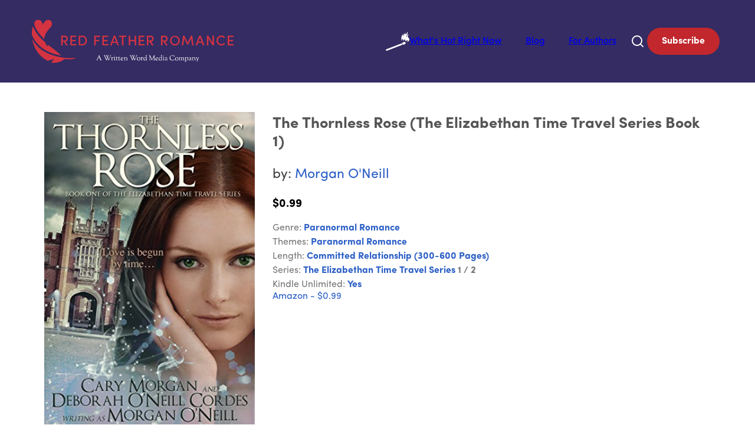

--- FILE ---
content_type: text/html; charset=UTF-8
request_url: https://www.redfeatherromance.com/romance-novel/the-thornless-rose-the-elizabethan-time-travel-series-book-1/
body_size: 10188
content:
<!doctype html>
<html lang="en-US">

<head>
	<meta charset="UTF-8">
	<meta name="viewport" content="width=device-width, initial-scale=1">
	<link rel="profile" href="https://gmpg.org/xfn/11">

	<title>The Thornless Rose (The Elizabethan Time Travel Series Book 1) - Red Feather Romance - The best new, discounted and free romance novels and ebooks</title>
<meta name='robots' content='max-image-preview:large' />
		<meta name="description" content="In Morgan O'Neill's award-winning bestseller, American teacher Anne Howard doesn’t believe her British grandmother’s stories of a long-lost, time-traveling fiancé — until she finds herself in the court of Queen Elizabeth I. An enthralling tale of danger and passion set in 16th-century London. 5 Stars and Top Pick from Night Owl Reviews." />
		<meta property="og:locale" content="en_US" />
		<meta property="og:site_name" content="Red Feather Romance - The best new, discounted and free romance novels and ebooks" />
		<meta property="og:title" content="The Thornless Rose (The Elizabethan Time Travel Series Book 1) - Red Feather Romance - The best new, discounted and free romance novels and ebooks" />
		<meta property="og:description" content="In Morgan O'Neill's award-winning bestseller, American teacher Anne Howard doesn’t believe her British grandmother’s stories of a long-lost, time-traveling fiancé — until she finds herself in the court of Queen Elizabeth I. An enthralling tale of danger and passion set in 16th-century London. 5 Stars and Top Pick from Night Owl Reviews." />
					<meta property="og:image" content="https://www.redfeatherromance.com/wp-content/uploads/2021/11/51YcRJfgNmL._SL500_-1.jpg" />
				<meta property="og:url" content="https://www.redfeatherromance.com/romance-novel/the-thornless-rose-the-elizabethan-time-travel-series-book-1/" />
		<meta property="og:type" content="article" />
				<meta property="twitter:card" content="summary" />
		<meta property="twitter:description" content="In Morgan O'Neill's award-winning bestseller, American teacher Anne Howard doesn’t believe her British grandmother’s stories of a long-lost, time-traveling fiancé — until she finds herself in the court of Queen Elizabeth I. An enthralling tale of danger and passion set in 16th-century London. 5 Stars and Top Pick from Night Owl Reviews." />
					<meta property="twitter:site" content="@redfeatherrom" />
			<meta property="twitter:creator" content="@redfeatherrom" />
				<link rel="alternate" type="application/rss+xml" title="Red Feather Romance - The best new, discounted and free romance novels and ebooks &raquo; Feed" href="https://www.redfeatherromance.com/feed/" />
<link rel="alternate" title="oEmbed (JSON)" type="application/json+oembed" href="https://www.redfeatherromance.com/wp-json/oembed/1.0/embed?url=https%3A%2F%2Fwww.redfeatherromance.com%2Fromance-novel%2Fthe-thornless-rose-the-elizabethan-time-travel-series-book-1%2F" />
<link rel="alternate" title="oEmbed (XML)" type="text/xml+oembed" href="https://www.redfeatherromance.com/wp-json/oembed/1.0/embed?url=https%3A%2F%2Fwww.redfeatherromance.com%2Fromance-novel%2Fthe-thornless-rose-the-elizabethan-time-travel-series-book-1%2F&#038;format=xml" />
<style id='wp-img-auto-sizes-contain-inline-css'>
img:is([sizes=auto i],[sizes^="auto," i]){contain-intrinsic-size:3000px 1500px}
/*# sourceURL=wp-img-auto-sizes-contain-inline-css */
</style>
<style id='wp-emoji-styles-inline-css'>

	img.wp-smiley, img.emoji {
		display: inline !important;
		border: none !important;
		box-shadow: none !important;
		height: 1em !important;
		width: 1em !important;
		margin: 0 0.07em !important;
		vertical-align: -0.1em !important;
		background: none !important;
		padding: 0 !important;
	}
/*# sourceURL=wp-emoji-styles-inline-css */
</style>
<style id='wp-block-library-inline-css'>
:root{--wp-block-synced-color:#7a00df;--wp-block-synced-color--rgb:122,0,223;--wp-bound-block-color:var(--wp-block-synced-color);--wp-editor-canvas-background:#ddd;--wp-admin-theme-color:#007cba;--wp-admin-theme-color--rgb:0,124,186;--wp-admin-theme-color-darker-10:#006ba1;--wp-admin-theme-color-darker-10--rgb:0,107,160.5;--wp-admin-theme-color-darker-20:#005a87;--wp-admin-theme-color-darker-20--rgb:0,90,135;--wp-admin-border-width-focus:2px}@media (min-resolution:192dpi){:root{--wp-admin-border-width-focus:1.5px}}.wp-element-button{cursor:pointer}:root .has-very-light-gray-background-color{background-color:#eee}:root .has-very-dark-gray-background-color{background-color:#313131}:root .has-very-light-gray-color{color:#eee}:root .has-very-dark-gray-color{color:#313131}:root .has-vivid-green-cyan-to-vivid-cyan-blue-gradient-background{background:linear-gradient(135deg,#00d084,#0693e3)}:root .has-purple-crush-gradient-background{background:linear-gradient(135deg,#34e2e4,#4721fb 50%,#ab1dfe)}:root .has-hazy-dawn-gradient-background{background:linear-gradient(135deg,#faaca8,#dad0ec)}:root .has-subdued-olive-gradient-background{background:linear-gradient(135deg,#fafae1,#67a671)}:root .has-atomic-cream-gradient-background{background:linear-gradient(135deg,#fdd79a,#004a59)}:root .has-nightshade-gradient-background{background:linear-gradient(135deg,#330968,#31cdcf)}:root .has-midnight-gradient-background{background:linear-gradient(135deg,#020381,#2874fc)}:root{--wp--preset--font-size--normal:16px;--wp--preset--font-size--huge:42px}.has-regular-font-size{font-size:1em}.has-larger-font-size{font-size:2.625em}.has-normal-font-size{font-size:var(--wp--preset--font-size--normal)}.has-huge-font-size{font-size:var(--wp--preset--font-size--huge)}.has-text-align-center{text-align:center}.has-text-align-left{text-align:left}.has-text-align-right{text-align:right}.has-fit-text{white-space:nowrap!important}#end-resizable-editor-section{display:none}.aligncenter{clear:both}.items-justified-left{justify-content:flex-start}.items-justified-center{justify-content:center}.items-justified-right{justify-content:flex-end}.items-justified-space-between{justify-content:space-between}.screen-reader-text{border:0;clip-path:inset(50%);height:1px;margin:-1px;overflow:hidden;padding:0;position:absolute;width:1px;word-wrap:normal!important}.screen-reader-text:focus{background-color:#ddd;clip-path:none;color:#444;display:block;font-size:1em;height:auto;left:5px;line-height:normal;padding:15px 23px 14px;text-decoration:none;top:5px;width:auto;z-index:100000}html :where(.has-border-color){border-style:solid}html :where([style*=border-top-color]){border-top-style:solid}html :where([style*=border-right-color]){border-right-style:solid}html :where([style*=border-bottom-color]){border-bottom-style:solid}html :where([style*=border-left-color]){border-left-style:solid}html :where([style*=border-width]){border-style:solid}html :where([style*=border-top-width]){border-top-style:solid}html :where([style*=border-right-width]){border-right-style:solid}html :where([style*=border-bottom-width]){border-bottom-style:solid}html :where([style*=border-left-width]){border-left-style:solid}html :where(img[class*=wp-image-]){height:auto;max-width:100%}:where(figure){margin:0 0 1em}html :where(.is-position-sticky){--wp-admin--admin-bar--position-offset:var(--wp-admin--admin-bar--height,0px)}@media screen and (max-width:600px){html :where(.is-position-sticky){--wp-admin--admin-bar--position-offset:0px}}

/*# sourceURL=wp-block-library-inline-css */
</style><style id='global-styles-inline-css'>
:root{--wp--preset--aspect-ratio--square: 1;--wp--preset--aspect-ratio--4-3: 4/3;--wp--preset--aspect-ratio--3-4: 3/4;--wp--preset--aspect-ratio--3-2: 3/2;--wp--preset--aspect-ratio--2-3: 2/3;--wp--preset--aspect-ratio--16-9: 16/9;--wp--preset--aspect-ratio--9-16: 9/16;--wp--preset--color--black: #000000;--wp--preset--color--cyan-bluish-gray: #abb8c3;--wp--preset--color--white: #ffffff;--wp--preset--color--pale-pink: #f78da7;--wp--preset--color--vivid-red: #cf2e2e;--wp--preset--color--luminous-vivid-orange: #ff6900;--wp--preset--color--luminous-vivid-amber: #fcb900;--wp--preset--color--light-green-cyan: #7bdcb5;--wp--preset--color--vivid-green-cyan: #00d084;--wp--preset--color--pale-cyan-blue: #8ed1fc;--wp--preset--color--vivid-cyan-blue: #0693e3;--wp--preset--color--vivid-purple: #9b51e0;--wp--preset--color--primary: #342C62;--wp--preset--color--on-primary: #FFF;--wp--preset--color--secondary: #C1272D;--wp--preset--color--on-secondary: #FFF;--wp--preset--gradient--vivid-cyan-blue-to-vivid-purple: linear-gradient(135deg,rgb(6,147,227) 0%,rgb(155,81,224) 100%);--wp--preset--gradient--light-green-cyan-to-vivid-green-cyan: linear-gradient(135deg,rgb(122,220,180) 0%,rgb(0,208,130) 100%);--wp--preset--gradient--luminous-vivid-amber-to-luminous-vivid-orange: linear-gradient(135deg,rgb(252,185,0) 0%,rgb(255,105,0) 100%);--wp--preset--gradient--luminous-vivid-orange-to-vivid-red: linear-gradient(135deg,rgb(255,105,0) 0%,rgb(207,46,46) 100%);--wp--preset--gradient--very-light-gray-to-cyan-bluish-gray: linear-gradient(135deg,rgb(238,238,238) 0%,rgb(169,184,195) 100%);--wp--preset--gradient--cool-to-warm-spectrum: linear-gradient(135deg,rgb(74,234,220) 0%,rgb(151,120,209) 20%,rgb(207,42,186) 40%,rgb(238,44,130) 60%,rgb(251,105,98) 80%,rgb(254,248,76) 100%);--wp--preset--gradient--blush-light-purple: linear-gradient(135deg,rgb(255,206,236) 0%,rgb(152,150,240) 100%);--wp--preset--gradient--blush-bordeaux: linear-gradient(135deg,rgb(254,205,165) 0%,rgb(254,45,45) 50%,rgb(107,0,62) 100%);--wp--preset--gradient--luminous-dusk: linear-gradient(135deg,rgb(255,203,112) 0%,rgb(199,81,192) 50%,rgb(65,88,208) 100%);--wp--preset--gradient--pale-ocean: linear-gradient(135deg,rgb(255,245,203) 0%,rgb(182,227,212) 50%,rgb(51,167,181) 100%);--wp--preset--gradient--electric-grass: linear-gradient(135deg,rgb(202,248,128) 0%,rgb(113,206,126) 100%);--wp--preset--gradient--midnight: linear-gradient(135deg,rgb(2,3,129) 0%,rgb(40,116,252) 100%);--wp--preset--font-size--small: 13px;--wp--preset--font-size--medium: 20px;--wp--preset--font-size--large: 36px;--wp--preset--font-size--x-large: 42px;--wp--preset--font-family--sofia-pro: 'Sofia Pro', sans-serif;--wp--preset--font-family--arial: 'Arial', sans-serif;--wp--preset--spacing--20: 0.44rem;--wp--preset--spacing--30: 0.67rem;--wp--preset--spacing--40: 1rem;--wp--preset--spacing--50: 1.5rem;--wp--preset--spacing--60: 2.25rem;--wp--preset--spacing--70: 3.38rem;--wp--preset--spacing--80: 5.06rem;--wp--preset--shadow--natural: 6px 6px 9px rgba(0, 0, 0, 0.2);--wp--preset--shadow--deep: 12px 12px 50px rgba(0, 0, 0, 0.4);--wp--preset--shadow--sharp: 6px 6px 0px rgba(0, 0, 0, 0.2);--wp--preset--shadow--outlined: 6px 6px 0px -3px rgb(255, 255, 255), 6px 6px rgb(0, 0, 0);--wp--preset--shadow--crisp: 6px 6px 0px rgb(0, 0, 0);}:root { --wp--style--global--content-size: 1200px;--wp--style--global--wide-size: 100%; }:where(body) { margin: 0; }.wp-site-blocks > .alignleft { float: left; margin-right: 2em; }.wp-site-blocks > .alignright { float: right; margin-left: 2em; }.wp-site-blocks > .aligncenter { justify-content: center; margin-left: auto; margin-right: auto; }:where(.wp-site-blocks) > * { margin-block-start: 24px; margin-block-end: 0; }:where(.wp-site-blocks) > :first-child { margin-block-start: 0; }:where(.wp-site-blocks) > :last-child { margin-block-end: 0; }:root { --wp--style--block-gap: 24px; }:root :where(.is-layout-flow) > :first-child{margin-block-start: 0;}:root :where(.is-layout-flow) > :last-child{margin-block-end: 0;}:root :where(.is-layout-flow) > *{margin-block-start: 24px;margin-block-end: 0;}:root :where(.is-layout-constrained) > :first-child{margin-block-start: 0;}:root :where(.is-layout-constrained) > :last-child{margin-block-end: 0;}:root :where(.is-layout-constrained) > *{margin-block-start: 24px;margin-block-end: 0;}:root :where(.is-layout-flex){gap: 24px;}:root :where(.is-layout-grid){gap: 24px;}.is-layout-flow > .alignleft{float: left;margin-inline-start: 0;margin-inline-end: 2em;}.is-layout-flow > .alignright{float: right;margin-inline-start: 2em;margin-inline-end: 0;}.is-layout-flow > .aligncenter{margin-left: auto !important;margin-right: auto !important;}.is-layout-constrained > .alignleft{float: left;margin-inline-start: 0;margin-inline-end: 2em;}.is-layout-constrained > .alignright{float: right;margin-inline-start: 2em;margin-inline-end: 0;}.is-layout-constrained > .aligncenter{margin-left: auto !important;margin-right: auto !important;}.is-layout-constrained > :where(:not(.alignleft):not(.alignright):not(.alignfull)){max-width: var(--wp--style--global--content-size);margin-left: auto !important;margin-right: auto !important;}.is-layout-constrained > .alignwide{max-width: var(--wp--style--global--wide-size);}body .is-layout-flex{display: flex;}.is-layout-flex{flex-wrap: wrap;align-items: center;}.is-layout-flex > :is(*, div){margin: 0;}body .is-layout-grid{display: grid;}.is-layout-grid > :is(*, div){margin: 0;}body{color: #282729;font-family: var(--wp--preset--font-family--sofia-pro, 'Arial');padding-top: 0px;padding-right: 0px;padding-bottom: 0px;padding-left: 0px;}a:where(:not(.wp-element-button)){color: inherit;text-decoration: none;}:root :where(a:where(:not(.wp-element-button)):hover){color: inherit;text-decoration: underline;}:root :where(a:where(:not(.wp-element-button)):active){color: inherit;}:root :where(.wp-element-button, .wp-block-button__link){background-color: var(--wp--preset--color--primary);border-radius: 4px;border-width: 0;color: var(--wp--preset--color--on-primary);font-family: inherit;font-size: inherit;font-style: inherit;font-weight: inherit;letter-spacing: inherit;line-height: inherit;padding-top: calc(0.667em + 2px);padding-right: calc(1.333em + 2px);padding-bottom: calc(0.667em + 2px);padding-left: calc(1.333em + 2px);text-decoration: none;text-transform: inherit;}.has-black-color{color: var(--wp--preset--color--black) !important;}.has-cyan-bluish-gray-color{color: var(--wp--preset--color--cyan-bluish-gray) !important;}.has-white-color{color: var(--wp--preset--color--white) !important;}.has-pale-pink-color{color: var(--wp--preset--color--pale-pink) !important;}.has-vivid-red-color{color: var(--wp--preset--color--vivid-red) !important;}.has-luminous-vivid-orange-color{color: var(--wp--preset--color--luminous-vivid-orange) !important;}.has-luminous-vivid-amber-color{color: var(--wp--preset--color--luminous-vivid-amber) !important;}.has-light-green-cyan-color{color: var(--wp--preset--color--light-green-cyan) !important;}.has-vivid-green-cyan-color{color: var(--wp--preset--color--vivid-green-cyan) !important;}.has-pale-cyan-blue-color{color: var(--wp--preset--color--pale-cyan-blue) !important;}.has-vivid-cyan-blue-color{color: var(--wp--preset--color--vivid-cyan-blue) !important;}.has-vivid-purple-color{color: var(--wp--preset--color--vivid-purple) !important;}.has-primary-color{color: var(--wp--preset--color--primary) !important;}.has-on-primary-color{color: var(--wp--preset--color--on-primary) !important;}.has-secondary-color{color: var(--wp--preset--color--secondary) !important;}.has-on-secondary-color{color: var(--wp--preset--color--on-secondary) !important;}.has-black-background-color{background-color: var(--wp--preset--color--black) !important;}.has-cyan-bluish-gray-background-color{background-color: var(--wp--preset--color--cyan-bluish-gray) !important;}.has-white-background-color{background-color: var(--wp--preset--color--white) !important;}.has-pale-pink-background-color{background-color: var(--wp--preset--color--pale-pink) !important;}.has-vivid-red-background-color{background-color: var(--wp--preset--color--vivid-red) !important;}.has-luminous-vivid-orange-background-color{background-color: var(--wp--preset--color--luminous-vivid-orange) !important;}.has-luminous-vivid-amber-background-color{background-color: var(--wp--preset--color--luminous-vivid-amber) !important;}.has-light-green-cyan-background-color{background-color: var(--wp--preset--color--light-green-cyan) !important;}.has-vivid-green-cyan-background-color{background-color: var(--wp--preset--color--vivid-green-cyan) !important;}.has-pale-cyan-blue-background-color{background-color: var(--wp--preset--color--pale-cyan-blue) !important;}.has-vivid-cyan-blue-background-color{background-color: var(--wp--preset--color--vivid-cyan-blue) !important;}.has-vivid-purple-background-color{background-color: var(--wp--preset--color--vivid-purple) !important;}.has-primary-background-color{background-color: var(--wp--preset--color--primary) !important;}.has-on-primary-background-color{background-color: var(--wp--preset--color--on-primary) !important;}.has-secondary-background-color{background-color: var(--wp--preset--color--secondary) !important;}.has-on-secondary-background-color{background-color: var(--wp--preset--color--on-secondary) !important;}.has-black-border-color{border-color: var(--wp--preset--color--black) !important;}.has-cyan-bluish-gray-border-color{border-color: var(--wp--preset--color--cyan-bluish-gray) !important;}.has-white-border-color{border-color: var(--wp--preset--color--white) !important;}.has-pale-pink-border-color{border-color: var(--wp--preset--color--pale-pink) !important;}.has-vivid-red-border-color{border-color: var(--wp--preset--color--vivid-red) !important;}.has-luminous-vivid-orange-border-color{border-color: var(--wp--preset--color--luminous-vivid-orange) !important;}.has-luminous-vivid-amber-border-color{border-color: var(--wp--preset--color--luminous-vivid-amber) !important;}.has-light-green-cyan-border-color{border-color: var(--wp--preset--color--light-green-cyan) !important;}.has-vivid-green-cyan-border-color{border-color: var(--wp--preset--color--vivid-green-cyan) !important;}.has-pale-cyan-blue-border-color{border-color: var(--wp--preset--color--pale-cyan-blue) !important;}.has-vivid-cyan-blue-border-color{border-color: var(--wp--preset--color--vivid-cyan-blue) !important;}.has-vivid-purple-border-color{border-color: var(--wp--preset--color--vivid-purple) !important;}.has-primary-border-color{border-color: var(--wp--preset--color--primary) !important;}.has-on-primary-border-color{border-color: var(--wp--preset--color--on-primary) !important;}.has-secondary-border-color{border-color: var(--wp--preset--color--secondary) !important;}.has-on-secondary-border-color{border-color: var(--wp--preset--color--on-secondary) !important;}.has-vivid-cyan-blue-to-vivid-purple-gradient-background{background: var(--wp--preset--gradient--vivid-cyan-blue-to-vivid-purple) !important;}.has-light-green-cyan-to-vivid-green-cyan-gradient-background{background: var(--wp--preset--gradient--light-green-cyan-to-vivid-green-cyan) !important;}.has-luminous-vivid-amber-to-luminous-vivid-orange-gradient-background{background: var(--wp--preset--gradient--luminous-vivid-amber-to-luminous-vivid-orange) !important;}.has-luminous-vivid-orange-to-vivid-red-gradient-background{background: var(--wp--preset--gradient--luminous-vivid-orange-to-vivid-red) !important;}.has-very-light-gray-to-cyan-bluish-gray-gradient-background{background: var(--wp--preset--gradient--very-light-gray-to-cyan-bluish-gray) !important;}.has-cool-to-warm-spectrum-gradient-background{background: var(--wp--preset--gradient--cool-to-warm-spectrum) !important;}.has-blush-light-purple-gradient-background{background: var(--wp--preset--gradient--blush-light-purple) !important;}.has-blush-bordeaux-gradient-background{background: var(--wp--preset--gradient--blush-bordeaux) !important;}.has-luminous-dusk-gradient-background{background: var(--wp--preset--gradient--luminous-dusk) !important;}.has-pale-ocean-gradient-background{background: var(--wp--preset--gradient--pale-ocean) !important;}.has-electric-grass-gradient-background{background: var(--wp--preset--gradient--electric-grass) !important;}.has-midnight-gradient-background{background: var(--wp--preset--gradient--midnight) !important;}.has-small-font-size{font-size: var(--wp--preset--font-size--small) !important;}.has-medium-font-size{font-size: var(--wp--preset--font-size--medium) !important;}.has-large-font-size{font-size: var(--wp--preset--font-size--large) !important;}.has-x-large-font-size{font-size: var(--wp--preset--font-size--x-large) !important;}.has-sofia-pro-font-family{font-family: var(--wp--preset--font-family--sofia-pro) !important;}.has-arial-font-family{font-family: var(--wp--preset--font-family--arial) !important;}
/*# sourceURL=global-styles-inline-css */
</style>

<link rel='stylesheet' id='wwm-core-style-css' href='https://www.redfeatherromance.com/wp-content/plugins/wwm-signup-plugin/src//assets/css/styles.css?ver=1769013311' media='all' />
<link rel='stylesheet' id='wwm-redfeatherromance-theme-style-css' href='https://www.redfeatherromance.com/wp-content/themes/wwm-redfeatherromance-theme/style.css?ver=1768945449' media='all' />
<link rel='stylesheet' id='wwm-redfeatherromance-theme-assets-style-css' href='https://www.redfeatherromance.com/wp-content/themes/wwm-redfeatherromance-theme/inc/assets/css/styles.css?ver=1768945449' media='all' />
<link rel="https://api.w.org/" href="https://www.redfeatherromance.com/wp-json/" /><link rel="alternate" title="JSON" type="application/json" href="https://www.redfeatherromance.com/wp-json/wp/v2/wwm_feature/34503" /><link rel="EditURI" type="application/rsd+xml" title="RSD" href="https://www.redfeatherromance.com/xmlrpc.php?rsd" />
<meta name="generator" content="WordPress 6.9" />
<link rel="canonical" href="https://www.redfeatherromance.com/romance-novel/the-thornless-rose-the-elizabethan-time-travel-series-book-1/" />
<link rel='shortlink' href='https://www.redfeatherromance.com/?p=34503' />
  <script src="https://cdn.onesignal.com/sdks/web/v16/OneSignalSDK.page.js" defer></script>
  <script>
          window.OneSignalDeferred = window.OneSignalDeferred || [];
          OneSignalDeferred.push(async function(OneSignal) {
            await OneSignal.init({
              appId: "e88202f3-7fbc-43fb-bccc-51545de2c158",
              serviceWorkerOverrideForTypical: true,
              path: "https://www.redfeatherromance.com/wp-content/plugins/onesignal-free-web-push-notifications/sdk_files/",
              serviceWorkerParam: { scope: "/wp-content/plugins/onesignal-free-web-push-notifications/sdk_files/push/onesignal/" },
              serviceWorkerPath: "OneSignalSDKWorker.js",
            });
          });

          // Unregister the legacy OneSignal service worker to prevent scope conflicts
          if (navigator.serviceWorker) {
            navigator.serviceWorker.getRegistrations().then((registrations) => {
              // Iterate through all registered service workers
              registrations.forEach((registration) => {
                // Check the script URL to identify the specific service worker
                if (registration.active && registration.active.scriptURL.includes('OneSignalSDKWorker.js.php')) {
                  // Unregister the service worker
                  registration.unregister().then((success) => {
                    if (success) {
                      console.log('OneSignalSW: Successfully unregistered:', registration.active.scriptURL);
                    } else {
                      console.log('OneSignalSW: Failed to unregister:', registration.active.scriptURL);
                    }
                  });
                }
              });
            }).catch((error) => {
              console.error('Error fetching service worker registrations:', error);
            });
        }
        </script>
		<!-- Google Tag Manager -->
		<script>
			(function(w, d, s, l, i) {
				w[l] = w[l] || [];
				w[l].push({
					'gtm.start': new Date().getTime(),
					event: 'gtm.js'
				});
				var f = d.getElementsByTagName(s)[0],
					j = d.createElement(s),
					dl = l != 'dataLayer' ? '&l=' + l : '';
				j.async = true;
				j.src =
					'https://www.googletagmanager.com/gtm.js?id=' + i + dl;
				f.parentNode.insertBefore(j, f);
			})(window, document, 'script', 'dataLayer', 'GTM-MVD3C9N');
		</script>
		<!-- End Google Tag Manager -->
	<style class='wp-fonts-local'>
@font-face{font-family:"Sofia Pro";font-style:normal;font-weight:300;font-display:fallback;src:url('https://www.redfeatherromance.com/wp-content/themes/wwm-redfeatherromance-theme/assets/fonts/Sofia-Pro-300.woff') format('woff');font-stretch:normal;}
@font-face{font-family:"Sofia Pro";font-style:normal;font-weight:400;font-display:fallback;src:url('https://www.redfeatherromance.com/wp-content/themes/wwm-redfeatherromance-theme/assets/fonts/Sofia-Pro-400.woff') format('woff');font-stretch:normal;}
@font-face{font-family:"Sofia Pro";font-style:normal;font-weight:500;font-display:fallback;src:url('https://www.redfeatherromance.com/wp-content/themes/wwm-redfeatherromance-theme/assets/fonts/Sofia-Pro-500.woff') format('woff');font-stretch:normal;}
@font-face{font-family:"Sofia Pro";font-style:normal;font-weight:600;font-display:fallback;src:url('https://www.redfeatherromance.com/wp-content/themes/wwm-redfeatherromance-theme/assets/fonts/Sofia-Pro-600.woff') format('woff');font-stretch:normal;}
@font-face{font-family:"Sofia Pro";font-style:normal;font-weight:700;font-display:fallback;src:url('https://www.redfeatherromance.com/wp-content/themes/wwm-redfeatherromance-theme/assets/fonts/Sofia-Pro-700.woff') format('woff');font-stretch:normal;}
</style>
<link rel="icon" href="https://www.redfeatherromance.com/wp-content/uploads/2025/11/cropped-RFR_faviconnew-1-150x150.png" sizes="32x32" />
<link rel="icon" href="https://www.redfeatherromance.com/wp-content/uploads/2025/11/cropped-RFR_faviconnew-1-300x300.png" sizes="192x192" />
<link rel="apple-touch-icon" href="https://www.redfeatherromance.com/wp-content/uploads/2025/11/cropped-RFR_faviconnew-1-300x300.png" />
<meta name="msapplication-TileImage" content="https://www.redfeatherromance.com/wp-content/uploads/2025/11/cropped-RFR_faviconnew-1-300x300.png" />
</head>

<body class="wp-singular wwm_feature-template-default single single-wwm_feature postid-34503 wp-theme-wwm-redfeatherromance-theme">
			<!-- Google Tag Manager (noscript) -->
		<noscript><iframe src="https://www.googletagmanager.com/ns.html?id=GTM-MVD3C9N"
				height="0" width="0" style="display:none;visibility:hidden"></iframe></noscript>
		<!-- End Google Tag Manager (noscript) -->
	<div id="page" class="site">
		<a class="skip-link screen-reader-text" href="#primary">Skip to content</a>

		<header id="masthead" class="site-header">
			<div class="header-wrap">
				<div class="site-branding">
					<a href="/">
													<img class="header-img" src="https://www.redfeatherromance.com/wp-content/uploads/2022/03/logo-1.svg" alt="Header Image" />
											</a>
				</div>
				<nav id="site-navigation" class="main-navigation">
					<div id="main-menu-wrap" class="menu-main-menu-container"><ul id="primary-menu" class="menu"><li id="menu-item-379425" class="menu-item menu-item-type-custom menu-item-object-custom menu-item-379425"><a href="/#hot"><img src="/wp-content/uploads/2025/10/spichka.svg">What's Hot Right Now</a></li>
<li id="menu-item-379426" class="menu-item menu-item-type-post_type menu-item-object-page current_page_parent menu-item-379426"><a href="https://www.redfeatherromance.com/blog/">Blog</a></li>
<li id="menu-item-379962" class="menu-item menu-item-type-post_type menu-item-object-page menu-item-379962"><a href="https://www.redfeatherromance.com/for-authors/">For Authors</a></li>
</ul></div>					<button class="menu-toggle" aria-controls="primary-menu" aria-expanded="false">
						<svg xmlns="http://www.w3.org/2000/svg" width="24" height="24" viewBox="0 0 24 24" fill="none" stroke="currentColor" stroke-width="2" stroke-linecap="round" stroke-linejoin="round">
							<path d="M4 5h16" />
							<path d="M4 12h16" />
							<path d="M4 19h16" />
						</svg>
					</button>
					<form class="search-form" role="search" action="/" method="get">
						<div class="search-toggle">
							<svg xmlns="http://www.w3.org/2000/svg" width="24" height="24" viewBox="0 0 24 24" fill="none" stroke="currentColor" stroke-width="2" stroke-linecap="round" stroke-linejoin="round" class="lucide lucide-search-icon lucide-search">
								<path d="m21 21-4.34-4.34" />
								<circle cx="11" cy="11" r="8" />
							</svg>
						</div>
						<div class="search-form-container">
							<input id="search-input" placeholder="Search..." class="search-input" type="search" name="s" title="Search" value="">
							<button type="button" class="close-button">
								<svg xmlns="http://www.w3.org/2000/svg" width="24" height="24" viewBox="0 0 24 24" fill="none" stroke="currentColor" stroke-width="2" stroke-linecap="round" stroke-linejoin="round" class="lucide lucide-x-icon lucide-x">
									<path d="M18 6 6 18" />
									<path d="m6 6 12 12" />
								</svg>
							</button>
						</div>
					</form>
					<a href="/signup-today-for-free" class="subscribe-button">Subscribe</a>
				</nav>
			</div>
		</header><main id="primary" class="site-main">
	
<article id="post-34503" class="legacy-feature post-34503 wwm_feature type-wwm_feature status-publish has-post-thumbnail hentry product_type-simple product_cat-paranormal-romance book-number-90 genre-paranormal-romance kindle-unlimited-yes length-long-novel romance-book-authors-morgan-oneill series-the-elizabethan-time-travel-series total-books-in-series-106">
	<div class="entry-content">
		<div class="featured-book">
			<div class="left">
				<div class="cover">
					<img fetchpriority="high" decoding="async" width="313" height="500" src="https://www.redfeatherromance.com/wp-content/uploads/2021/11/51YcRJfgNmL._SL500_-1.jpg">
				</div>
				<div class="v-divider"></div>
				<div class="share-links">
					<span>Share this Book: </span>
					<div class="icon">
						<a target="_blank" rel="nofollow" href="mailto:enteryour@addresshere.com?subject=The+Thornless+Rose+%28The+Elizabethan+Time+Travel+Series+Book+1%29&body=Check%20this%20out:%20https%3A%2F%2Fwww.redfeatherromance.com%2Fromance-novel%2Fthe-thornless-rose-the-elizabethan-time-travel-series-book-1%2F">
							<svg xmlns="http://www.w3.org/2000/svg" height="24" viewBox="0 0 24 24" width="24">
								<path d="M0 0h24v24H0z" fill="none" />
								<path d="M20 4H4c-1.1 0-1.99.9-1.99 2L2 18c0 1.1.9 2 2 2h16c1.1 0 2-.9 2-2V6c0-1.1-.9-2-2-2zm0 4l-8 5-8-5V6l8 5 8-5v2z" />
							</svg>
						</a>
					</div>
					<div class="icon whatsapp">
						<a target="_blank" rel="nofollow" href="whatsapp://send?text=The+Thornless+Rose+%28The+Elizabethan+Time+Travel+Series+Book+1%29-https%3A%2F%2Fwww.redfeatherromance.com%2Fromance-novel%2Fthe-thornless-rose-the-elizabethan-time-travel-series-book-1%2F">
							<svg xmlns="http://www.w3.org/2000/svg" x="0px" y="0px" width="100" height="100" viewBox="0 0 24 24">
								<path d="M19.077,4.928C17.191,3.041,14.683,2.001,12.011,2c-5.506,0-9.987,4.479-9.989,9.985 c-0.001,1.76,0.459,3.478,1.333,4.992L2,22l5.233-1.237c1.459,0.796,3.101,1.215,4.773,1.216h0.004 c5.505,0,9.986-4.48,9.989-9.985C22.001,9.325,20.963,6.816,19.077,4.928z M16.898,15.554c-0.208,0.583-1.227,1.145-1.685,1.186 c-0.458,0.042-0.887,0.207-2.995-0.624c-2.537-1-4.139-3.601-4.263-3.767c-0.125-0.167-1.019-1.353-1.019-2.581 S7.581,7.936,7.81,7.687c0.229-0.25,0.499-0.312,0.666-0.312c0.166,0,0.333,0,0.478,0.006c0.178,0.007,0.375,0.016,0.562,0.431 c0.222,0.494,0.707,1.728,0.769,1.853s0.104,0.271,0.021,0.437s-0.125,0.27-0.249,0.416c-0.125,0.146-0.262,0.325-0.374,0.437 c-0.125,0.124-0.255,0.26-0.11,0.509c0.146,0.25,0.646,1.067,1.388,1.728c0.954,0.85,1.757,1.113,2.007,1.239 c0.25,0.125,0.395,0.104,0.541-0.063c0.146-0.166,0.624-0.728,0.79-0.978s0.333-0.208,0.562-0.125s1.456,0.687,1.705,0.812 c0.25,0.125,0.416,0.187,0.478,0.291C17.106,14.471,17.106,14.971,16.898,15.554z"></path>
							</svg>
						</a>
					</div>
					<div class="icon">
						<a target="_blank" rel="nofollow" href="http://www.facebook.com/sharer.php?u=https%3A%2F%2Fwww.redfeatherromance.com%2Fromance-novel%2Fthe-thornless-rose-the-elizabethan-time-travel-series-book-1%2F" onclick="window.open(this.href,this.title,'width=500,height=500,top=300px,left=300px');  return false;">
							<svg xmlns="http://www.w3.org/2000/svg" x="0px" y="0px" width="100" height="100" viewBox="0 0 24 24">
								<path d="M12,2C6.477,2,2,6.477,2,12c0,5.013,3.693,9.153,8.505,9.876V14.65H8.031v-2.629h2.474v-1.749 c0-2.896,1.411-4.167,3.818-4.167c1.153,0,1.762,0.085,2.051,0.124v2.294h-1.642c-1.022,0-1.379,0.969-1.379,2.061v1.437h2.995 l-0.406,2.629h-2.588v7.247C18.235,21.236,22,17.062,22,12C22,6.477,17.523,2,12,2z"></path>
							</svg>
						</a>
					</div>
					<div class="icon">
						<a target="_blank" rel="nofollow" href="https://twitter.com/share?url=https%3A%2F%2Fwww.redfeatherromance.com%2Fromance-novel%2Fthe-thornless-rose-the-elizabethan-time-travel-series-book-1%2F">
							<svg xmlns="http://www.w3.org/2000/svg" x="0px" y="0px" width="100" height="100" viewBox="0 0 24 24">
								<path d="M22,3.999c-0.78,0.463-2.345,1.094-3.265,1.276c-0.027,0.007-0.049,0.016-0.075,0.023c-0.813-0.802-1.927-1.299-3.16-1.299 c-2.485,0-4.5,2.015-4.5,4.5c0,0.131-0.011,0.372,0,0.5c-3.353,0-5.905-1.756-7.735-4c-0.199,0.5-0.286,1.29-0.286,2.032 c0,1.401,1.095,2.777,2.8,3.63c-0.314,0.081-0.66,0.139-1.02,0.139c-0.581,0-1.196-0.153-1.759-0.617c0,0.017,0,0.033,0,0.051 c0,1.958,2.078,3.291,3.926,3.662c-0.375,0.221-1.131,0.243-1.5,0.243c-0.26,0-1.18-0.119-1.426-0.165 c0.514,1.605,2.368,2.507,4.135,2.539c-1.382,1.084-2.341,1.486-5.171,1.486H2C3.788,19.145,6.065,20,8.347,20 C15.777,20,20,14.337,20,8.999c0-0.086-0.002-0.266-0.005-0.447C19.995,8.534,20,8.517,20,8.499c0-0.027-0.008-0.053-0.008-0.08 c-0.003-0.136-0.006-0.263-0.009-0.329c0.79-0.57,1.475-1.281,2.017-2.091c-0.725,0.322-1.503,0.538-2.32,0.636 C20.514,6.135,21.699,4.943,22,3.999z"></path>
							</svg>
						</a>
					</div>
				</div>
			</div>
			<div class="right">
				<h1 class="book-title">The Thornless Rose (The Elizabethan Time Travel Series Book 1)</h1>
				<p class="author">by: <a href='https://www.redfeatherromance.com/romance-book-authors/morgan-oneill/'>Morgan O'Neill</a></p>
				<div class="details">
					<p class="price">$0.99</p>
											<div class="info">
							<span>Genre: </span><b class="uppercase"><a href="https://www.redfeatherromance.com/genre/paranormal-romance/">Paranormal Romance</a></b>
						</div>
										<div class="info">
						<span>Themes: </span><b><a href='https://www.redfeatherromance.com/romance-novel-category/paranormal-romance/'>Paranormal Romance</a></b>
					</div>
											<div class="info">
							<span>Length: </span><b><a href="https://www.redfeatherromance.com/length/long-novel/">Committed Relationship (300-600 pages)</a></b>
						</div>
																<div class="info">
							<span>Series: </span><b><a href="https://www.redfeatherromance.com/series/the-elizabethan-time-travel-series/">The Elizabethan Time Travel Series</a></b>
															<b>
									1 / 2								</b>
													</div>
																<div class="info">
							<span>Kindle Unlimited: </span><b><a href="https://www.redfeatherromance.com/kindle-unlimited/yes/">Yes</a></b>
						</div>
										<div class="retailers">
													<a title='The+Thornless+Rose+%28The+Elizabethan+Time+Travel+Series+Book+1%29' rel='nofollow' target='_blank' class='retailer-button' href='http://www.amazon.com/dp/B06ZXWHWT8?tag=redfeatherromance-20'>Amazon - $0.99</a>											</div>
				</div>
			</div>
			<div class="description-panel">
				<div class="heading">Description</div>
				<p class="description"><p>In Morgan O'Neill's award-winning bestseller, American teacher Anne Howard doesn’t believe her British grandmother’s stories of a long-lost, time-traveling fiancé — until she finds herself in the court of Queen Elizabeth I. An enthralling tale of danger and passion set in 16th-century London. 5 Stars and Top Pick from Night Owl Reviews.</p>
</p>
			</div>
		</div>
	</div>
</article><!-- #post-34503 --></main><!-- #main -->

<footer class="footer">
	<div class="footer-content">
		<div class="footer-section">
			<div class="logo-wrap">
				<a href="/" class="logo">
					<img src="/wp-content/uploads/2022/03/logo.svg" alt="">
				</a>
			</div>
			<p>Red Feather Romance is a participant in the Amazon Services LLC Associates Program, an affiliate advertising program designed to provide a means for sites to earn advertising fees by advertising and linking to Amazon.com.</p>
		</div>
		<div class="footer-section footer-links">
			<div id="footer-menu-wrap" class="menu-footer-menu-container"><ul id="footer-menu" class="menu"><li id="menu-item-379429" class="menu-item menu-item-type-custom menu-item-object-custom menu-item-379429"><a href="/#hot">Today’s Free &#038; Discount eBooks</a></li>
<li id="menu-item-380260" class="menu-item menu-item-type-custom menu-item-object-custom menu-item-380260"><a target="_blank" href="https://support.writtenwordmedia.com/category/egzev2tr97-red-feather-romance?_gl=1*148zakb*_gcl_au*MjEyOTAyMTgyNy4xNzY2MDA1MTYz*_ga*MTE0MzA4NzY2NC4xNzY2MDA1MTY0*_ga_QHF13S75HF*czE3NjY1MDU0MzAkbzUkZzEkdDE3NjY1MTQwNTgkajgkbDAkaDA.&#038;_ga=2.63122415.19678352.1766429040-1143087664.1766005164">FAQs</a></li>
<li id="menu-item-380262" class="menu-item menu-item-type-post_type menu-item-object-page menu-item-380262"><a href="https://www.redfeatherromance.com/for-authors/">For Authors</a></li>
<li id="menu-item-379433" class="menu-item menu-item-type-custom menu-item-object-custom menu-item-379433"><a target="_blank" href="https://www.writtenwordmedia.com/privacy-policy/?_gl=1*1xxsz6s*_ga*MTM5ODMwNzE0NS4xNjExMDczMTM5*_ga_QHF13S75HF*MTY0NzM3MDY2OS4xMjcuMS4xNjQ3Mzc3Njk5LjA.&#038;_ga=2.51544748.482711757.1647269146-1398307145.1611073139">Privacy Policy</a></li>
<li id="menu-item-379434" class="menu-item menu-item-type-post_type menu-item-object-page menu-item-379434"><a href="https://www.redfeatherromance.com/feedback/">Feedback</a></li>
</ul></div>		</div>
		<div class="footer-section footer-social">
			<p class="sign-up"><strong><a href="/signup-today-for-free">Sign up for our daily emails</a></strong> stuffed with free and discounted titles from bestselling romance authors</p>
			<div class="social-links">
				<div class="icon">
					<a target="_blank" href="https://twitter.com/redfeatherrom">
						<svg xmlns="http://www.w3.org/2000/svg" x="0px" y="0px" width="100" height="100" viewBox="0 0 24 24">
							<path d="M22,3.999c-0.78,0.463-2.345,1.094-3.265,1.276c-0.027,0.007-0.049,0.016-0.075,0.023c-0.813-0.802-1.927-1.299-3.16-1.299 c-2.485,0-4.5,2.015-4.5,4.5c0,0.131-0.011,0.372,0,0.5c-3.353,0-5.905-1.756-7.735-4c-0.199,0.5-0.286,1.29-0.286,2.032 c0,1.401,1.095,2.777,2.8,3.63c-0.314,0.081-0.66,0.139-1.02,0.139c-0.581,0-1.196-0.153-1.759-0.617c0,0.017,0,0.033,0,0.051 c0,1.958,2.078,3.291,3.926,3.662c-0.375,0.221-1.131,0.243-1.5,0.243c-0.26,0-1.18-0.119-1.426-0.165 c0.514,1.605,2.368,2.507,4.135,2.539c-1.382,1.084-2.341,1.486-5.171,1.486H2C3.788,19.145,6.065,20,8.347,20 C15.777,20,20,14.337,20,8.999c0-0.086-0.002-0.266-0.005-0.447C19.995,8.534,20,8.517,20,8.499c0-0.027-0.008-0.053-0.008-0.08 c-0.003-0.136-0.006-0.263-0.009-0.329c0.79-0.57,1.475-1.281,2.017-2.091c-0.725,0.322-1.503,0.538-2.32,0.636 C20.514,6.135,21.699,4.943,22,3.999z"></path>
						</svg>
					</a>
				</div>
				<div class="icon">
					<a target="_blank" href="https://www.facebook.com/RedFeatherRomance/">
						<svg xmlns="http://www.w3.org/2000/svg" x="0px" y="0px" width="100" height="100" viewBox="0 0 24 24">
							<path d="M12,2C6.477,2,2,6.477,2,12c0,5.013,3.693,9.153,8.505,9.876V14.65H8.031v-2.629h2.474v-1.749 c0-2.896,1.411-4.167,3.818-4.167c1.153,0,1.762,0.085,2.051,0.124v2.294h-1.642c-1.022,0-1.379,0.969-1.379,2.061v1.437h2.995 l-0.406,2.629h-2.588v7.247C18.235,21.236,22,17.062,22,12C22,6.477,17.523,2,12,2z"></path>
						</svg>
					</a>
				</div>
				<div class="icon">
					<a target="_blank" href="https://www.instagram.com/redfeatherromance">
						<svg xmlns="http://www.w3.org/2000/svg" x="0px" y="0px" width="100" height="100" viewBox="0 0 24 24">
							<path d="M 8 3 C 5.239 3 3 5.239 3 8 L 3 16 C 3 18.761 5.239 21 8 21 L 16 21 C 18.761 21 21 18.761 21 16 L 21 8 C 21 5.239 18.761 3 16 3 L 8 3 z M 18 5 C 18.552 5 19 5.448 19 6 C 19 6.552 18.552 7 18 7 C 17.448 7 17 6.552 17 6 C 17 5.448 17.448 5 18 5 z M 12 7 C 14.761 7 17 9.239 17 12 C 17 14.761 14.761 17 12 17 C 9.239 17 7 14.761 7 12 C 7 9.239 9.239 7 12 7 z M 12 9 A 3 3 0 0 0 9 12 A 3 3 0 0 0 12 15 A 3 3 0 0 0 15 12 A 3 3 0 0 0 12 9 z"></path>
						</svg>
					</a>
				</div>
			</div>
		</div>
		<div class="footer-section footer-copyright">
			<p>Copyright 2025 © Red Feather Romance. Part of the <a target="_blank" href="https://www.writtenwordmedia.com/">Written Word Media Family</a></p>
		</div>
	</div>
</footer>

</div><!-- #page -->

<script type="speculationrules">
{"prefetch":[{"source":"document","where":{"and":[{"href_matches":"/*"},{"not":{"href_matches":["/wp-*.php","/wp-admin/*","/wp-content/uploads/*","/wp-content/*","/wp-content/plugins/*","/wp-content/themes/wwm-redfeatherromance-theme/*","/*\\?(.+)"]}},{"not":{"selector_matches":"a[rel~=\"nofollow\"]"}},{"not":{"selector_matches":".no-prefetch, .no-prefetch a"}}]},"eagerness":"conservative"}]}
</script>
<script src="https://www.redfeatherromance.com/wp-content/themes/wwm-redfeatherromance-theme/js/navigation.js?ver=1768945449" id="wwm-redfeatherromance-theme-navigation-js"></script>
<script id="wp-emoji-settings" type="application/json">
{"baseUrl":"https://s.w.org/images/core/emoji/17.0.2/72x72/","ext":".png","svgUrl":"https://s.w.org/images/core/emoji/17.0.2/svg/","svgExt":".svg","source":{"concatemoji":"https://www.redfeatherromance.com/wp-includes/js/wp-emoji-release.min.js?ver=6.9"}}
</script>
<script type="module">
/*! This file is auto-generated */
const a=JSON.parse(document.getElementById("wp-emoji-settings").textContent),o=(window._wpemojiSettings=a,"wpEmojiSettingsSupports"),s=["flag","emoji"];function i(e){try{var t={supportTests:e,timestamp:(new Date).valueOf()};sessionStorage.setItem(o,JSON.stringify(t))}catch(e){}}function c(e,t,n){e.clearRect(0,0,e.canvas.width,e.canvas.height),e.fillText(t,0,0);t=new Uint32Array(e.getImageData(0,0,e.canvas.width,e.canvas.height).data);e.clearRect(0,0,e.canvas.width,e.canvas.height),e.fillText(n,0,0);const a=new Uint32Array(e.getImageData(0,0,e.canvas.width,e.canvas.height).data);return t.every((e,t)=>e===a[t])}function p(e,t){e.clearRect(0,0,e.canvas.width,e.canvas.height),e.fillText(t,0,0);var n=e.getImageData(16,16,1,1);for(let e=0;e<n.data.length;e++)if(0!==n.data[e])return!1;return!0}function u(e,t,n,a){switch(t){case"flag":return n(e,"\ud83c\udff3\ufe0f\u200d\u26a7\ufe0f","\ud83c\udff3\ufe0f\u200b\u26a7\ufe0f")?!1:!n(e,"\ud83c\udde8\ud83c\uddf6","\ud83c\udde8\u200b\ud83c\uddf6")&&!n(e,"\ud83c\udff4\udb40\udc67\udb40\udc62\udb40\udc65\udb40\udc6e\udb40\udc67\udb40\udc7f","\ud83c\udff4\u200b\udb40\udc67\u200b\udb40\udc62\u200b\udb40\udc65\u200b\udb40\udc6e\u200b\udb40\udc67\u200b\udb40\udc7f");case"emoji":return!a(e,"\ud83e\u1fac8")}return!1}function f(e,t,n,a){let r;const o=(r="undefined"!=typeof WorkerGlobalScope&&self instanceof WorkerGlobalScope?new OffscreenCanvas(300,150):document.createElement("canvas")).getContext("2d",{willReadFrequently:!0}),s=(o.textBaseline="top",o.font="600 32px Arial",{});return e.forEach(e=>{s[e]=t(o,e,n,a)}),s}function r(e){var t=document.createElement("script");t.src=e,t.defer=!0,document.head.appendChild(t)}a.supports={everything:!0,everythingExceptFlag:!0},new Promise(t=>{let n=function(){try{var e=JSON.parse(sessionStorage.getItem(o));if("object"==typeof e&&"number"==typeof e.timestamp&&(new Date).valueOf()<e.timestamp+604800&&"object"==typeof e.supportTests)return e.supportTests}catch(e){}return null}();if(!n){if("undefined"!=typeof Worker&&"undefined"!=typeof OffscreenCanvas&&"undefined"!=typeof URL&&URL.createObjectURL&&"undefined"!=typeof Blob)try{var e="postMessage("+f.toString()+"("+[JSON.stringify(s),u.toString(),c.toString(),p.toString()].join(",")+"));",a=new Blob([e],{type:"text/javascript"});const r=new Worker(URL.createObjectURL(a),{name:"wpTestEmojiSupports"});return void(r.onmessage=e=>{i(n=e.data),r.terminate(),t(n)})}catch(e){}i(n=f(s,u,c,p))}t(n)}).then(e=>{for(const n in e)a.supports[n]=e[n],a.supports.everything=a.supports.everything&&a.supports[n],"flag"!==n&&(a.supports.everythingExceptFlag=a.supports.everythingExceptFlag&&a.supports[n]);var t;a.supports.everythingExceptFlag=a.supports.everythingExceptFlag&&!a.supports.flag,a.supports.everything||((t=a.source||{}).concatemoji?r(t.concatemoji):t.wpemoji&&t.twemoji&&(r(t.twemoji),r(t.wpemoji)))});
//# sourceURL=https://www.redfeatherromance.com/wp-includes/js/wp-emoji-loader.min.js
</script>

</body>

</html>

--- FILE ---
content_type: text/css; charset=UTF-8
request_url: https://www.redfeatherromance.com/wp-content/themes/wwm-redfeatherromance-theme/inc/assets/css/styles.css?ver=1768945449
body_size: 5874
content:
/**
Main css file, use this instead of /theme-root/style.css <- reserve this file for theme metadata.
*/
.alignleft {
  display: inline;
  float: left;
  margin-right: 1.5em;
}

hr {
  border: solid #eee;
  border-width: 1px 0 0;
  clear: both;
  margin: 1.875em 0 1.8125em;
  height: 0;
}

.legacy-button {
  border: 0;
  text-transform: uppercase;
  cursor: pointer;
  border-radius: 0;
  font-family: inherit;
  font-weight: normal;
  line-height: 1;
  margin-bottom: 5px;
  position: relative;
  text-decoration: none;
  text-align: center;
  -webkit-transition: all 200ms ease-out;
  transition: all 200ms ease-out;
  display: inline-block;
  padding-top: 0.75rem;
  padding-bottom: 0.8125em;
  padding-right: 1.5rem;
  padding-left: 1.5rem;
  font-size: 1rem;
  background-color: #bc2b2b;
  border-color: #bc2b2b;
  color: #fff;
}

.site-header {
  position: relative;
  background: var(--wp--preset--color--primary);
}
.site-header .header-wrap {
  display: grid;
  grid-template-columns: minmax(0, 350px) auto;
  align-items: center;
  justify-content: space-between;
  gap: 16px;
  max-width: var(--wp--style--global--content-size);
  padding: 15px 10px;
  margin: 0 auto;
}
.site-header .site-branding {
  width: 100%;
}
.site-header .site-branding img {
  display: block;
  width: 100%;
}

#site-navigation {
  display: flex;
  align-items: center;
  padding: 10px;
  gap: 20px;
}
#site-navigation .subscribe-button {
  display: none;
  font-size: 1rem;
  font-weight: 700;
  background-color: var(--wp--preset--color--secondary);
  color: var(--wp--preset--color--on-secondary);
  border-radius: 30px;
  text-decoration: none;
  padding: 15px 25px;
}
#site-navigation .subscribe-button:hover, #site-navigation .subscribe-button:visited {
  color: var(--wp--preset--color--on-secondary);
}
@media screen and (min-width: 768px) {
  #site-navigation .subscribe-button {
    display: block;
  }
}
#site-navigation .subscribe-button:hover {
  text-decoration: underline;
}
#site-navigation .menu-toggle,
#site-navigation .search-toggle {
  display: flex;
  align-items: center;
  justify-content: center;
  color: var(--wp--preset--color--on-primary, #FFF);
  background: none;
  padding: 0.25em;
  cursor: pointer;
  border: none;
  border-radius: 3px;
}
#site-navigation .menu-toggle > svg,
#site-navigation .search-toggle > svg {
  display: block;
}
@media screen and (min-width: 768px) {
  #site-navigation .menu-toggle {
    display: none;
  }
}
#site-navigation .search-form {
  /* Put it on top of .main-menu-wrap */
  z-index: 1001;
}
#site-navigation .search-form .search-form-container {
  display: flex;
  align-items: center;
  position: fixed;
  top: 0;
  left: 0;
  width: 100%;
  height: 100%;
  background: #FFF;
  z-index: 1001;
  padding: 0 15%;
  transform-origin: center center;
  transform: scale(0);
  transition: transform 300ms ease;
}
#site-navigation .search-form .search-form-container.open {
  transform: scale(1);
}
#site-navigation .search-form .search-form-container .search-input {
  border-radius: 3px;
  border: 1px solid #FFF;
  color: #252525;
  text-align: center;
  line-height: 1.5;
  font-size: 0.875rem;
  min-width: 0;
  flex: 1;
  font-family: inherit;
  box-shadow: 0 0 5px #999999;
  height: 32px;
  outline: none;
}
#site-navigation .search-form .search-form-container .close-button {
  display: flex;
  cursor: pointer;
  position: absolute;
  right: 0.75em;
  padding: 0.25em;
  z-index: 2;
  line-height: 1;
  border: none;
  background: none;
}
#site-navigation #main-menu-wrap {
  /* Mobile and desktop styles are so different that mobile first makes no sense. */
  /* MOBILE MENU */
  /* DESKTOP MENU */
}
#site-navigation #main-menu-wrap .menu-item > a {
  gap: 16px;
}
@media screen and (max-width: 767px) {
  #site-navigation #main-menu-wrap {
    position: absolute;
    left: 0;
    top: 85px;
    width: 100%;
    background: #FFF;
    transform-origin: top left;
    transform: scaleY(0);
    z-index: 1000;
    transition: transform 200ms;
  }
  #site-navigation #main-menu-wrap .menu {
    display: block;
    width: auto;
    margin: 0;
    padding: 0;
    list-style: none;
    line-height: normal;
  }
  #site-navigation #main-menu-wrap .menu {
    color: #525559;
  }
  #site-navigation #main-menu-wrap .menu .menu-item > a {
    text-decoration: none;
    position: relative;
    display: flex;
    align-items: center;
    justify-content: center;
    font-size: 0.875rem;
    padding: 10px 20px;
    line-height: 1.25rem;
    color: #494c4f;
  }
  #site-navigation #main-menu-wrap .menu .menu-item > a > img {
    display: none;
  }
  #site-navigation #main-menu-wrap .menu .menu-item > a:hover, #site-navigation #main-menu-wrap .menu .menu-item.submenu-open > a {
    background: #55595c;
    color: #FFF;
  }
}
@media screen and (min-width: 768px) {
  #site-navigation #main-menu-wrap {
    position: relative;
    color: var(--wp--preset--color--on-primary, #FFF);
  }
  #site-navigation #main-menu-wrap .menu {
    display: flex;
    padding: 0;
  }
  #site-navigation #main-menu-wrap .menu .menu-item {
    display: flex;
    list-style-type: none;
    margin: 0;
    padding: 0;
    line-height: normal;
    font-size: 0.8125rem;
    font-weight: 500;
  }
  #site-navigation #main-menu-wrap .menu .menu-item a {
    display: flex;
    align-items: center;
    padding: 8px;
    transition: all 350ms ease;
  }
  #site-navigation #main-menu-wrap .menu .menu-item a > img {
    display: block;
    width: 40px;
    height: auto;
  }
}
@media screen and (min-width: 960px) {
  #site-navigation #main-menu-wrap .menu .menu-item a {
    padding: 13px 20px;
    font-size: 1rem;
  }
}
#site-navigation.toggled #main-menu-wrap {
  transform: scaleY(1);
}

.home .site-title {
  text-shadow: 0px 0px 10px rgba(0, 0, 0, 0.3);
}
@media screen and (max-width: 768px) {
  .home .site-title {
    font-size: 40px !important;
    line-height: 1 !important;
    width: 350px;
    margin: 0 auto;
  }
}
.home .hero-left {
  width: 100%;
}
.home .hero-right {
  width: 350px;
  margin: 0 auto;
  margin-bottom: -30px;
}
.home .round-point {
  width: 80px;
  height: 80px;
}
.home .step-text {
  max-width: 250px;
  margin: 0 auto;
}
.home .hot-image {
  display: none;
}
@media screen and (min-width: 768px) {
  .home .hero-left {
    width: 60%;
  }
  .home .hero-right {
    width: 40%;
  }
  .home .hot-image {
    display: block;
  }
}

#blog {
  display: grid;
  grid-template-columns: 1fr;
  max-width: var(--wp--style--global--content-size);
  margin-left: auto;
  margin-right: auto;
  padding: 30px 0;
}
#blog > .content,
#blog > .sidebar {
  padding: 0 15px;
}
#blog > .sidebar {
  padding-top: 30px;
}
#blog .blog-card {
  padding: 0 8px;
  border-top: 0;
  margin-bottom: 15px;
  width: 100%;
  float: left;
}
#blog .blog-card .content {
  border: 1px solid #eee;
}
#blog .blog-card .cover {
  display: block;
  position: relative;
}
#blog .blog-card .cover img {
  display: block;
  width: 100%;
  height: auto;
  object-fit: cover;
}
#blog .blog-card .cover .post-date {
  position: absolute;
  top: 20px;
  left: -9px;
  width: 55px;
  height: 55px;
  padding-top: 11px;
  background: #ffffff;
  border: 2px solid #bc2b2b;
  font-size: 1.0625rem;
  line-height: 14px;
  z-index: 2;
  text-align: center;
  pointer-events: none;
}
#blog .blog-card .cover .post-date .day {
  font-size: 1.0625rem;
  font-weight: bold;
}
#blog .blog-card .cover .post-date .month {
  font-size: 0.8125rem;
  text-transform: uppercase;
}
#blog .blog-card .cover .post-date .day,
#blog .blog-card .cover .post-date .month {
  display: block;
  color: #bc2b2b;
}
#blog .blog-card .info {
  padding: 15px;
}
#blog .blog-card .info .category {
  font-size: 0.75rem;
  text-transform: uppercase;
  color: #999999;
}
#blog .blog-card .info .title {
  margin-top: 0.2rem;
  margin-bottom: 0.5rem;
}
#blog .blog-card .info .title > a {
  font-size: 0.9375rem;
  margin: 5px 0;
  color: #2d60c6;
}
#blog .blog-card .info .title:hover, #blog .blog-card .info .title:focus {
  color: #000;
}
#blog .blog-card .info .excerpt {
  font-size: 0.875rem;
  color: #444;
}
#blog .blog-card .info .h-divider {
  height: 3px;
  width: 30px;
  background-color: #000;
  opacity: 0.1;
  margin: 15px 0;
}
#blog .nav-wrap {
  float: right;
  width: 100%;
}
@media screen and (min-width: 768px) {
  #blog {
    grid-template-columns: minmax(0, 3fr) minmax(0, 1fr);
  }
  #blog > .content {
    border-right: 1px solid #eee;
  }
  #blog > .content,
  #blog > .sidebar {
    padding: 0 30px;
  }
  #blog .blog-card {
    width: 33%;
  }
}

.search-results-grid {
  display: grid;
  grid-template-columns: 1fr;
  max-width: var(--wp--style--global--content-size);
  margin-left: auto;
  margin-right: auto;
  padding: 30px 0;
}
.search-results-grid .results-text {
  text-align: center;
  color: #777;
  text-transform: uppercase;
  margin-top: 0;
  margin-bottom: 30px;
  font-size: 1.2rem;
}
.search-results-grid > .content,
.search-results-grid > .sidebar {
  padding: 0 15px;
}
.search-results-grid > .sidebar {
  padding-top: 30px;
}
.search-results-grid .result-card {
  padding: 0 8px;
  border-top: 0;
  margin-bottom: 15px;
  width: 100%;
  float: left;
}
.search-results-grid .result-card .content {
  border: 1px solid #eee;
}
.search-results-grid .result-card .cover {
  display: block;
  position: relative;
}
.search-results-grid .result-card .cover img {
  display: block;
  width: 100%;
  height: auto;
  object-fit: cover;
}
.search-results-grid .result-card .cover .post-date {
  position: absolute;
  top: 20px;
  left: -9px;
  width: 55px;
  height: 55px;
  padding-top: 11px;
  background: #ffffff;
  border: 2px solid #bc2b2b;
  font-size: 1.0625rem;
  line-height: 14px;
  z-index: 2;
  text-align: center;
  pointer-events: none;
}
.search-results-grid .result-card .cover .post-date .day {
  font-size: 1.0625rem;
  font-weight: bold;
}
.search-results-grid .result-card .cover .post-date .month {
  font-size: 0.8125rem;
  text-transform: uppercase;
}
.search-results-grid .result-card .cover .post-date .day,
.search-results-grid .result-card .cover .post-date .month {
  display: block;
  color: #bc2b2b;
}
.search-results-grid .result-card .info {
  padding: 15px;
}
.search-results-grid .result-card .info .category {
  font-size: 0.75rem;
  text-transform: uppercase;
  color: #999999;
}
.search-results-grid .result-card .info .title {
  margin-top: 0.2rem;
  margin-bottom: 0.5rem;
}
.search-results-grid .result-card .info .title > a {
  font-size: 0.9375rem;
  margin: 5px 0;
  color: #2d60c6;
}
.search-results-grid .result-card .info .title:hover, .search-results-grid .result-card .info .title:focus {
  color: #000;
}
.search-results-grid .result-card .info .excerpt {
  font-size: 0.875rem;
  color: #444;
}
.search-results-grid .result-card .info .h-divider {
  height: 3px;
  width: 30px;
  background-color: #000;
  opacity: 0.1;
  margin: 15px 0;
}
.search-results-grid .nav-wrap {
  float: right;
  width: 100%;
}
@media screen and (min-width: 768px) {
  .search-results-grid {
    grid-template-columns: minmax(0, 3fr) minmax(0, 1fr);
  }
  .search-results-grid > .content {
    border-right: 1px solid #eee;
  }
  .search-results-grid > .content,
  .search-results-grid > .sidebar {
    padding: 0 30px;
  }
  .search-results-grid .result-card {
    width: 50%;
  }
}
@media screen and (min-width: 960px) {
  .search-results-grid .result-card {
    width: 33%;
  }
}

footer.footer {
  padding-top: 170px;
  padding-bottom: 50px;
  background-image: url("/wp-content/uploads/2025/10/contur-scaled.png");
  background-position: top center;
  background-repeat: no-repeat;
  background-size: cover;
  color: #FFF;
  font-weight: 100;
}
footer.footer .footer-content {
  display: grid;
  grid-template-columns: 1fr;
  max-width: var(--wp--style--global--content-size);
  margin: 0 auto;
  align-items: center;
}
@media screen and (min-width: 480px) {
  footer.footer .footer-content {
    grid-template-columns: repeat(auto-fit, minmax(380px, 1fr));
  }
}
footer.footer .footer-content .footer-section:first-child {
  padding: 20px;
  color: #DDD;
  margin: 40px 0;
}
@media screen and (min-width: 768px) {
  footer.footer .footer-content .footer-section:first-child {
    margin: 0;
  }
}
footer.footer .footer-content .footer-section:first-child p {
  color: #DDD;
}
footer.footer .footer-content .footer-copyright {
  padding: 0 20px;
  grid-column: 1/-1;
}
footer.footer .footer-content .footer-copyright > p {
  text-align: center;
  color: #DDD;
}
footer.footer .footer-content .footer-copyright > p > a {
  color: #2d60c6;
}
footer.footer .footer-content .footer-section {
  font-size: 0.875rem;
}
footer.footer .footer-content .footer-social {
  padding: 20px;
  line-height: 19px;
}
footer.footer .footer-content .footer-social .sign-up {
  color: #ccc;
}
footer.footer .footer-content .footer-social .sign-up a {
  color: #2d60c6;
}
footer.footer .footer-content .footer-social .social-links {
  display: flex;
  gap: 12px;
}
footer.footer .footer-content .footer-social .social-links .icon {
  width: 30px;
}
footer.footer .footer-content .footer-social .social-links .icon svg {
  display: block;
  width: 100%;
  fill: currentColor;
}
@media screen and (min-width: 768px) {
  footer.footer .footer-content .footer-section {
    padding: 30px;
  }
}
footer.footer .logo-wrap {
  margin-bottom: 20px;
}
footer.footer .logo img {
  display: block;
  width: 100%;
}
footer.footer #footer-menu {
  display: flex;
  flex-direction: column;
  gap: 3px;
  margin: 0;
  padding: 0;
  color: #F2D6D4;
}
footer.footer #footer-menu .menu-item {
  display: block;
  list-style-type: none;
  margin: 0;
  padding: 0;
}
footer.footer #footer-menu .menu-item a {
  display: flex;
  padding: 5px 20px;
}

:is(.single-post, .single-wwm_feature) .share-links {
  display: flex;
  flex-wrap: wrap;
  gap: 12px;
  align-items: center;
}
:is(.single-post, .single-wwm_feature) .share-links .icon {
  width: 32px;
}
:is(.single-post, .single-wwm_feature) .share-links .icon a {
  color: #cccccc;
}
:is(.single-post, .single-wwm_feature) .share-links .icon svg {
  display: block;
  width: 100%;
  height: auto;
  fill: currentColor;
}
:is(.single-post, .single-wwm_feature) .retailers {
  clear: none;
  padding: 1em 0;
}
:is(.single-post, .single-wwm_feature) .retailers .retailer-button {
  display: inline-block;
  border: 0;
  text-transform: uppercase;
  cursor: pointer;
  border-radius: 0;
  font-family: inherit;
  font-weight: normal;
  line-height: 1;
  position: relative;
  text-decoration: none;
  text-align: center;
  transition: all 200ms ease-out;
  padding: 12px 24px;
  font-size: 1em;
  color: #fff !important;
  background: #bc2b2b;
  border-color: #bc2b2b;
  margin-bottom: 5px;
}
:is(.single-post, .single-wwm_feature) .retailers .retailer-button:hover, :is(.single-post, .single-wwm_feature) .retailers .retailer-button:focus {
  background-color: #962222;
}
:is(.single-post, .single-wwm_feature) .retailers .retailer-button:hover, :is(.single-post, .single-wwm_feature) .retailers .retailer-button:visited {
  color: #FFF;
}

#archive {
  padding: 0 10px;
}
#archive .archive-title {
  text-align: center;
  margin: 4px 0 30px;
  color: #777;
  text-transform: uppercase;
  font-size: 2rem;
}

.archive-grid {
  display: grid;
  gap: 15px;
  grid-template-columns: repeat(auto-fill, minmax(250px, 1fr));
  grid-template-rows: repeat(2, auto);
  align-items: start;
  margin-bottom: 30px;
}
.archive-grid .archive-card {
  display: grid;
  grid-template-rows: subgrid;
  grid-row: span 2;
  box-shadow: 2px 2px 6px 0 rgba(0, 0, 0, 0.4);
  background: #FFF;
}
.archive-grid .archive-card .cover {
  display: flex;
  align-items: center;
  justify-content: center;
  position: relative;
  padding: 10px;
}
.archive-grid .archive-card .cover img {
  display: block;
  height: 100%;
  width: auto;
  max-width: 100%;
  object-fit: contain;
}
.archive-grid .archive-card .info {
  padding: 5px 15px 12px;
  text-align: center;
}
.archive-grid .archive-card .info .category {
  color: #999;
  font-size: 0.5625rem;
}
.archive-grid .archive-card .info .category:hover, .archive-grid .archive-card .info .category:focus, .archive-grid .archive-card .info .category:visited {
  color: #999;
}
.archive-grid .archive-card .info .title {
  font-size: 0.75rem;
  margin: 5px 0;
  color: #444;
}
.archive-grid .archive-card .info .title:hover, .archive-grid .archive-card .info .title:focus, .archive-grid .archive-card .info .title:visited {
  color: #444;
}
.archive-grid .archive-card .info .price {
  font-size: 0.9375rem;
}
.archive-grid .archive-card:hover {
  box-shadow: 2px 2px 6px 0 rgba(197, 4, 4, 0.7);
}
.archive-grid .h-divider {
  display: block;
  height: 3px;
  background-color: #000000;
  opacity: 0.1;
  width: 20px;
  margin: 3px auto;
}

.share-buttons {
  display: flex;
  align-items: center;
  gap: 12px;
  margin-bottom: 12px;
}
.share-buttons .share-button {
  display: flex;
  align-items: center;
  justify-content: center;
  color: #FFF;
  text-decoration: none;
  width: 45px;
  height: 45px;
  overflow: hidden;
  border-radius: 5px;
  position: relative;
  transition: all 250ms ease;
}
.share-buttons .share-button::before {
  position: absolute;
  content: "";
  top: 0;
  left: 0;
  width: 100%;
  height: 100%;
  background: linear-gradient(90deg, rgba(0, 0, 0, 0.12), transparent);
}
.share-buttons .share-button:hover, .share-buttons .share-button:focus {
  filter: saturate(1.5) brightness(1.2);
}
.share-buttons .share-button.facebook {
  background: #3b5998;
}
.share-buttons .share-button.twitter {
  background: #1da1f2;
}
.share-buttons .icon > svg {
  display: block;
  width: 20px;
  height: 20px;
  fill: currentColor;
}

#landing-signup-form {
  display: flex;
  align-items: center;
  border-radius: 50px;
  max-width: 340px;
  width: 100%;
  background-color: #FFF;
  padding: 5px;
}
#landing-signup-form .email {
  display: inline-block;
  flex: 1;
  min-width: 0;
  border: none;
  margin-bottom: 0;
  width: 100%;
  background: none;
  padding: 7px;
  color: #888;
  font-family: var(--wp--preset--font-family--sofia-pro, "Arial");
  font-size: 0.875rem;
  outline: none;
}
#landing-signup-form .submit-wrap {
  position: relative;
  flex: 0;
  display: flex;
  align-items: center;
}
#landing-signup-form .submit-wrap .icon {
  display: none;
}
#landing-signup-form .submit {
  display: inline-block;
  padding: 8px;
  background-color: var(--wp--preset--color--secondary);
  color: var(--wp--preset--color--on-secondary);
  font-weight: 600;
  font-size: 13px;
  border: none;
  border-radius: 30px;
  cursor: pointer;
}

.blog-sitepost {
  max-width: none !important;
  margin: 0 !important;
}
.blog-sitepost p {
  line-height: 150%;
}
.blog-sitepost .books,
.blog-sitepost .readers-list-info {
  max-width: var(--wp--style--global--content-size);
  margin-left: auto;
  margin-right: auto;
}
.blog-sitepost .blog-header {
  display: grid;
  grid-template-columns: 1fr;
  padding-top: 70px;
  margin-bottom: 80px;
  background: linear-gradient(180deg, #F5E7EA 90%, #FFFFFF 100%);
}
@media screen and (min-width: 768px) {
  .blog-sitepost .blog-header {
    grid-template-columns: 60% 1fr;
  }
}
.blog-sitepost .blog-header .title {
  color: var(--wp--preset--color--secondary);
  letter-spacing: -0.04em;
  margin: 0;
  margin-bottom: 12px;
  font-size: 3.125rem;
  font-weight: 500;
  line-height: 1.2;
}
.blog-sitepost .blog-header .desc {
  margin: 0;
  margin-bottom: 30px;
}
.blog-sitepost .blog-header .description {
  padding: 0 10%;
  font-size: 1.25rem;
  line-height: 1.5;
  font-weight: 100;
}
.blog-sitepost .blog-header .description p {
  color: #444;
}
.blog-sitepost .blog-header .readers-list a,
.blog-sitepost .blog-header .readers-list a:hover {
  color: #0056b3;
}
.blog-sitepost .blog-header .featured-image {
  padding: 10px;
}
.blog-sitepost .blog-header .featured-image > img {
  display: block;
  width: 100%;
  max-width: 100%;
}
.blog-sitepost .readers-list-info {
  font-weight: 20px;
  margin-top: 80px;
  margin-bottom: 80px;
  color: #444;
  line-height: 1.5;
}
.blog-sitepost .readers-list-info a,
.blog-sitepost .readers-list-info a:hover {
  color: #0056b3;
}
.blog-sitepost .book {
  display: grid;
  align-items: center;
  row-gap: 20px;
  column-gap: 10px;
  padding: 0 15px;
  margin: 80px 0;
}
@media screen and (min-width: 768px) {
  .blog-sitepost .book {
    grid-template-columns: 330px 2fr;
  }
}
.blog-sitepost .book .img {
  display: block;
  width: 100%;
  max-width: 330px;
  padding: 0 30px;
}
.blog-sitepost .book .img > img {
  display: block;
  width: 100%;
  box-shadow: -6px 5px 10px 0px rgba(0, 0, 0, 0.25);
}
.blog-sitepost .book .description {
  color: #222;
  display: flex;
  flex-direction: column;
  align-items: start;
  width: 100%;
}
.blog-sitepost .book .genre {
  margin: 0;
  margin-bottom: 8px;
}
.blog-sitepost .book .title {
  color: #222;
  letter-spacing: 0px;
  margin: 0;
  margin-bottom: 10px;
}
.blog-sitepost .book .title > a {
  color: inherit;
}
.blog-sitepost .book .title > a:visited {
  color: inherit;
}
.blog-sitepost .book .author {
  margin: 0;
  margin-bottom: 16px;
  font-size: 1.4375rem;
  font-weight: 100;
  color: #222;
}
.blog-sitepost .book .author > a {
  color: inherit;
}
.blog-sitepost .book .author > a:visited {
  color: inherit;
}
.blog-sitepost .book .desc {
  color: #212529;
  margin: 0;
  padding: 15px 0;
  font-size: 1.125rem;
}
.blog-sitepost .book .retailers {
  display: flex;
  flex-direction: column;
  gap: 5px;
}
.blog-sitepost .book .retailers .retailer-button {
  margin: 0;
  font-size: 0.875rem;
}

.latest-featured-books {
  display: grid;
  grid-template-columns: repeat(2, 1fr);
  grid-auto-rows: minmax(0, 235px) auto;
  gap: 30px;
  align-items: start;
}
@media screen and (min-width: 768px) {
  .latest-featured-books {
    grid-template-columns: repeat(4, 1fr);
  }
}
@media screen and (min-width: 960px) {
  .latest-featured-books {
    grid-template-columns: repeat(6, 1fr);
  }
}
.latest-featured-books .book {
  display: grid;
  grid-template-rows: subgrid;
  grid-row: span 2;
  text-align: center;
  row-gap: 0;
}
.latest-featured-books .book .image {
  position: relative;
  display: flex;
  align-items: center;
  justify-content: center;
}
.latest-featured-books .book .image img {
  display: block;
  height: 100%;
  width: auto;
  max-width: 100%;
  object-fit: contain;
}
@media screen and (max-width: 768px) {
  .latest-featured-books .book .image {
    width: 100%;
  }
  .latest-featured-books .book .image img {
    max-height: 230px;
  }
}
.latest-featured-books .book .category,
.latest-featured-books .book .title {
  color: #282729;
}
.latest-featured-books .book .category {
  text-transform: uppercase;
  font-size: 0.5rem;
}
.latest-featured-books .book .title {
  font-size: 0.875rem;
}
.latest-featured-books .book .price {
  font-size: 14px;
  margin-top: 10px;
}
.latest-featured-books .book .details {
  margin-top: 15px;
}

.latest-blog-entries {
  display: grid;
  gap: 20px;
}
.latest-blog-entries .blog-entry {
  height: 100%;
  overflow: hidden;
  position: relative;
  text-decoration: none;
  outline: none;
  height: 380px;
}
.latest-blog-entries .blog-entry.main .title {
  font-size: 1.5rem;
}
.latest-blog-entries .blog-entry.entry-1 .img::after {
  background: linear-gradient(180deg, #FF5959 0%, #2E0063 100%);
}
.latest-blog-entries .blog-entry.entry-2 .img::after {
  background: linear-gradient(180deg, rgba(203, 203, 203, 0) 0%, #f2295b 100%);
}
.latest-blog-entries .blog-entry.entry-4 .img::after {
  background: linear-gradient(180deg, rgba(126, 126, 126, 0) 0%, #8A8A8A 100%);
  opacity: 0.16;
}
.latest-blog-entries .blog-entry.entry-4 .img > img {
  transform-origin: center center;
  transform: scale(1.4);
}
.latest-blog-entries .blog-entry .img {
  width: 100%;
  height: 100%;
}
.latest-blog-entries .blog-entry .img > img {
  width: 100%;
  height: 100%;
  object-fit: cover;
}
.latest-blog-entries .blog-entry .img::after {
  content: "";
  position: absolute;
  top: 0;
  left: 0;
  width: 100%;
  height: 100%;
  background: transparent;
  z-index: 2;
  opacity: 0.5;
}
.latest-blog-entries .blog-entry .blog-meta {
  position: absolute;
  left: 10px;
  bottom: 10px;
  width: calc(100% - 20px);
  padding: 20px 20px 10px;
  z-index: 2;
  font-weight: 400;
  color: #FFF;
}
.latest-blog-entries .blog-entry .date {
  display: inline-block;
  margin-top: 15px;
  font-size: 0.75rem;
}
.latest-blog-entries .blog-entry .title {
  color: #FFF;
  line-height: 1.2em;
  font-size: 0.9375rem;
  margin: 0;
  font-weight: 500;
}
@media screen and (min-width: 768px) {
  .latest-blog-entries {
    grid-template-columns: 2fr 1fr 1fr;
    grid-template-rows: 1fr 1fr;
  }
  .latest-blog-entries .blog-entry .blog-meta {
    width: 90%;
  }
  .latest-blog-entries .main {
    min-height: 560px;
    grid-row: 1/span 2;
  }
  .latest-blog-entries .blog-entry {
    height: auto;
  }
}
@media screen and (min-width: 960px) {
  .latest-blog-entries .blog-entry.main .blog-meta {
    width: 45%;
  }
}

.featured-book {
  padding: 0 20px;
  padding-top: 50px;
  display: grid;
  grid-template-columns: 1fr;
  color: #777;
  row-gap: 30px;
}
.featured-book p {
  line-height: 1.5;
  color: #444444;
}
.featured-book .description-panel {
  font-size: 1.4375rem;
  margin-bottom: 1.25em;
}
.featured-book .description-panel .heading {
  display: inline-block;
  color: #333;
  font-weight: bold;
  text-transform: uppercase;
  border-top: 4px solid #333;
  font-size: 0.75rem;
  padding: 10px 0;
  margin-bottom: 10px;
}
.featured-book .description-panel .description {
  margin: 15px 0;
}
.featured-book .book-title {
  color: #555;
  font-size: 1.625rem;
  text-rendering: optimizeLegibility;
  margin-top: 0.2em;
  margin-bottom: 0.5em;
  line-height: 1.2125em;
}
.featured-book .author a,
.featured-book .author a:visited,
.featured-book .details a,
.featured-book .details a:visited {
  color: #2d60c6;
  text-decoration: none;
}
.featured-book .author a:hover,
.featured-book .author a:focus,
.featured-book .details a:hover,
.featured-book .details a:focus {
  color: #000;
  text-decoration: none;
}
.featured-book .author {
  font-size: 1.4375rem;
}
.featured-book .details .info {
  line-height: 150%;
  text-transform: capitalize;
}
.featured-book .left,
.featured-book .right {
  padding: 0 15px;
  width: 100%;
}
.featured-book .v-divider {
  display: block;
  height: 3px;
  background-color: #000000;
  opacity: 0.1;
  margin: 15px 0;
  width: 30px;
}
.featured-book .cover {
  position: relative;
  width: 100%;
}
.featured-book .cover img {
  width: 100%;
  height: auto;
}
.featured-book .price {
  font-size: 120%;
  color: #000000;
  font-weight: bold;
  line-height: 100%;
}
@media screen and (min-width: 768px) {
  .featured-book {
    grid-template-columns: 1fr 2fr;
  }
  .featured-book .description-panel {
    grid-column: span 2;
  }
}

.wwm-genres {
  color: #000;
  --muted: #000;
  border: 1px dotted var(--border);
  padding: 0;
}
.wwm-genres .grid--head {
  background: #eeeeee;
  align-items: stretch;
}
.wwm-genres .grid--head .column:not(.genre) {
  border-left: 1px dotted var(--border);
}
.wwm-genres .grid--head h3, .wwm-genres .grid--head h6 {
  line-height: 16px;
  margin-top: 3px;
  margin-bottom: 8px;
}
.wwm-genres .grid--head h3 {
  margin: 0;
  font-size: 1rem;
}
.wwm-genres .grid--head h6 {
  font-size: 0.75rem;
  color: #555;
}
.wwm-genres .grid {
  align-items: stretch;
  grid-template-columns: minmax(400px, 1fr) repeat(3, minmax(0, 170px));
}
@media screen and (max-width: 780px) {
  .wwm-genres .grid {
    grid-template-columns: 1fr;
  }
}
.wwm-genres .cell {
  font-size: 1rem;
  line-height: 1.125rem;
  padding: 8px;
  border-left: 1px dotted var(--border);
}
.wwm-genres .cell.genre-name {
  color: #000;
}
@media screen and (min-width: 780px) {
  .wwm-genres .cell.genre-name {
    border: none;
  }
}
.wwm-genres .cell .price {
  color: #222;
}
.wwm-genres .cell a {
  color: #2d60c6;
  grid-column: 2;
}
.wwm-genres .cell a:hover, .wwm-genres .cell a:focus {
  color: #000;
}

#sailthru-signup-form {
  display: grid;
  grid-template-columns: repeat(auto-fill, minmax(260px, 1fr));
  gap: 15px;
}
#sailthru-signup-form .email-wrap,
#sailthru-signup-form .inputs-wrap {
  width: 100%;
}
#sailthru-signup-form span.ttl {
  font-size: 1rem;
  font-weight: 700;
}
#sailthru-signup-form input[type=email],
#sailthru-signup-form .mt-3 > input {
  display: block;
  min-width: 210px;
  width: 100%;
  max-width: 250px;
  min-height: 36px;
  padding: 7px;
  color: #444;
  border: 1px solid #c1dfed;
  box-shadow: 0 0 1px rgba(0, 0, 0, 0.1);
  background: #fff;
  border-radius: 50px;
  outline: 0;
  margin: 0;
  margin-top: 10px;
  font-style: italic;
  font-size: 0.875rem;
}
#sailthru-signup-form input[type=email]:focus,
#sailthru-signup-form .mt-3 > input:focus {
  border: 1px solid #aaa;
  box-shadow: 0 0 3px rgba(0, 0, 0, 0.2);
}
#sailthru-signup-form input[type=email]:placeholder-shown,
#sailthru-signup-form .mt-3 > input:placeholder-shown {
  font-style: italic;
}
#sailthru-signup-form input[type=email]::placeholder,
#sailthru-signup-form .mt-3 > input::placeholder {
  color: #444;
}
#sailthru-signup-form .question-wrapper {
  margin: 0;
  margin-top: 20px;
  font-weight: 400;
}
#sailthru-signup-form .options-list {
  display: flex;
  flex-direction: column;
  flex-wrap: wrap;
  margin: 20px 0;
  gap: 10px 20px;
}
@media screen and (min-width: 768px) {
  #sailthru-signup-form .options-list {
    max-height: 400px;
  }
}
#sailthru-signup-form .option-wrapper {
  display: flex;
  flex-direction: row;
  gap: 8px;
  padding: 15px 0;
}
#sailthru-signup-form .option-wrapper .option-check-input {
  position: absolute;
  width: 0;
  height: 0;
  opacity: 0;
}
#sailthru-signup-form .option-wrapper .option-label {
  order: 2;
  font-size: 0.875rem;
  font-weight: 400;
  padding: 2px 0;
}
#sailthru-signup-form .option-wrapper .option-check {
  display: block;
  width: 20px;
  height: 20px;
  border-radius: 100%;
  background: #FFF;
}
#sailthru-signup-form .option-wrapper .option-check > svg {
  position: relative;
  top: -1px;
  left: -2px;
  width: 100%;
  height: 100%;
  color: #FFF;
}
#sailthru-signup-form .option-wrapper.activated .option-check {
  background: var(--wp--preset--color--secondary);
}
#sailthru-signup-form .additional-newsletters {
  display: flex;
  flex-direction: column;
  gap: 5px;
  margin-top: 15px;
  font-size: 15px;
}
#sailthru-signup-form .additional-newsletters .input {
  font-weight: normal;
  font-size: 0.8125rem;
  color: #444;
  margin: 0px 40px 0 25px;
}
#sailthru-signup-form .button {
  border: none;
  outline: none;
  display: block;
  margin: 0 auto;
  color: #FFF;
  border-radius: 30px;
  padding: 14px 20px;
  font-size: 15px;
  font-weight: 600;
  cursor: pointer;
  transition: all 0.28s ease;
  background: #D53644;
}
#sailthru-signup-form .button:hover, #sailthru-signup-form .button:focus {
  background: var(--wp--preset--color--secondary);
}

*,
*::before,
*::after {
  box-sizing: border-box;
}

body.page,
body.single,
body.error404 {
  margin: 0;
}

html {
  scroll-behavior: smooth;
}

p {
  color: #444;
}

h1,
h2,
h3,
h4,
h5,
h6 {
  color: #555;
}

/* https://make.wordpress.org/core/2021/06/29/on-layout-and-content-width-in-wordpress-5-8/ */
.entry-content > * {
  max-width: var(--wp--style--global--content-size);
  margin-left: auto !important;
  margin-right: auto !important;
}

.entry-content > .alignwide {
  max-width: 100%;
}

.entry-content > .alignfull {
  max-width: none;
}

.entry-content > .alignleft {
  float: left;
  margin-right: 2em;
}

.entry-content > .alignright {
  float: right;
  margin-right: 2em;
}

.non-rl-blog-wrap {
  font-family: Sofia, Sans-serif;
}
.non-rl-blog-wrap p {
  line-height: 150%;
  font-size: 23px;
  color: #444444;
}
.non-rl-blog-wrap a:not(.legacy-button) {
  color: #2d60c6;
}
.non-rl-blog-wrap h2 {
  font-size: 1.5rem;
}
.non-rl-blog-wrap h1,
.non-rl-blog-wrap h2,
.non-rl-blog-wrap h3,
.non-rl-blog-wrap h4,
.non-rl-blog-wrap h5 {
  color: #222;
}

.thank-you-hero::after {
  content: "";
  position: absolute;
  transform: rotate(180deg);
  bottom: 0;
  left: 0;
  width: 100%;
  height: 120px;
  background-image: url("data:image/svg+xml,%0A%3Csvg xmlns='http://www.w3.org/2000/svg' viewBox='0 0 1000 100' preserveAspectRatio='none'%3E%3Cpath fill='%23FFF' opacity='0.33' d='M473,67.3c-203.9,88.3-263.1-34-320.3,0C66,119.1,0,59.7,0,59.7V0h1000v59.7 c0,0-62.1,26.1-94.9,29.3c-32.8,3.3-62.8-12.3-75.8-22.1C806,49.6,745.3,8.7,694.9,4.7S492.4,59,473,67.3z'%3E%3C/path%3E%3Cpath fill='%23FFF' opacity='0.66' d='M734,67.3c-45.5,0-77.2-23.2-129.1-39.1c-28.6-8.7-150.3-10.1-254,39.1 s-91.7-34.4-149.2,0C115.7,118.3,0,39.8,0,39.8V0h1000v36.5c0,0-28.2-18.5-92.1-18.5C810.2,18.1,775.7,67.3,734,67.3z'%3E%3C/path%3E%3Cpath fill='%23FFF' d='M766.1,28.9c-200-57.5-266,65.5-395.1,19.5C242,1.8,242,5.4,184.8,20.6C128,35.8,132.3,44.9,89.9,52.5C28.6,63.7,0,0,0,0 h1000c0,0-9.9,40.9-83.6,48.1S829.6,47,766.1,28.9z'%3E%3C/path%3E%3C/svg%3E");
}

.thank-you-grid {
  grid-template-columns: 1fr !important;
  gap: 20px !important;
  align-items: center;
  justify-content: center;
}
@media screen and (min-width: 768px) {
  .thank-you-grid {
    grid-template-columns: 240px 1fr !important;
  }
}
.thank-you-grid figure {
  width: 100px !important;
  height: 100px !important;
}

.wwm-button {
  font-size: 1rem;
  font-weight: 700;
  background-color: var(--wp--preset--color--secondary);
  color: var(--wp--preset--color--on-secondary);
  border-radius: 30px;
  text-decoration: none;
  padding: 15px 25px;
  border: none;
  cursor: pointer;
}
.wwm-button:hover, .wwm-button:visited {
  color: var(--wp--preset--color--on-secondary);
}
.wwm-button:hover {
  text-decoration: underline;
}

.landing-join-button > a:hover, .landing-join-button > a:focus {
  text-decoration: underline;
}

.widget-title::after {
  content: "";
  display: block;
  height: 3px;
  width: 30px;
  background-color: #000000;
  opacity: 0.1;
  margin: 15px 0 15px;
}

.sidebar-search {
  /* WTF wordpress? */
  position: relative;
}
.sidebar-search input {
  display: block;
  background-color: #fff;
  font-family: inherit;
  border-radius: 0;
  border: 1px solid #cccccc;
  box-shadow: inset 0 1px 2px rgba(0, 0, 0, 0.1);
  color: rgba(0, 0, 0, 0.75);
  font-size: 0.875em;
  margin: 0;
  padding: 0.5em;
  height: 2.3125em;
  width: 100%;
  box-sizing: border-box;
  transition: box-shadow 0.45s, border-color 0.45s ease-in-out;
}
.sidebar-search button {
  padding: 0;
  border-radius: 0;
  background: #d1544b;
  border: none;
  margin-left: 2px;
  width: 50px;
}

.sidebar .wp-block-categories-list {
  margin: 0;
  padding: 0;
  list-style-type: none;
  font-size: 13px;
  font-weight: 100;
}
.sidebar .wp-block-categories-list a {
  display: inline-block;
  color: #2d60c6;
  padding-bottom: 5px;
}
.sidebar .wp-block-categories-list a:hover {
  color: #000;
}

.item-fixed-width {
  flex-shrink: 0;
}

.navigation.pagination {
  text-align: center;
  padding: 20px 10px 30px;
  border-top: 1px solid #EEE;
}
.navigation.pagination .nav-links .page-numbers {
  display: inline-block;
  padding: 6px 12px;
  border: 2px solid #bc2b2b;
  color: #bc2b2b;
  font-size: 0.75rem;
  transition: all 350ms ease;
}
.navigation.pagination .nav-links .page-numbers:hover, .navigation.pagination .nav-links .page-numbers:focus, .navigation.pagination .nav-links .page-numbers.current, .navigation.pagination .nav-links .page-numbers.dots {
  background: #bc2b2b;
  color: #FFF;
}
.navigation.pagination .nav-links .page-numbers:hover, .navigation.pagination .nav-links .page-numbers:focus {
  text-decoration: none;
}

.navigation.posts-navigation {
  padding: 0;
  border: none;
}
.navigation.posts-navigation .nav-links {
  display: flex;
  align-items: center;
  justify-content: space-between;
}
.navigation.posts-navigation .nav-links .nav-previous > a,
.navigation.posts-navigation .nav-links .nav-next > a {
  display: block;
  font-size: 1rem;
  text-transform: uppercase;
  padding: 6px 12px;
  border: 2px solid #bc2b2b;
  color: #bc2b2b;
  transition: all 350ms ease;
}
.navigation.posts-navigation .nav-links .nav-previous > a:hover, .navigation.posts-navigation .nav-links .nav-previous > a:focus,
.navigation.posts-navigation .nav-links .nav-next > a:hover,
.navigation.posts-navigation .nav-links .nav-next > a:focus {
  background: #bc2b2b;
  color: #FFF;
  text-decoration: none;
}

/*# sourceMappingURL=styles.css.map */
